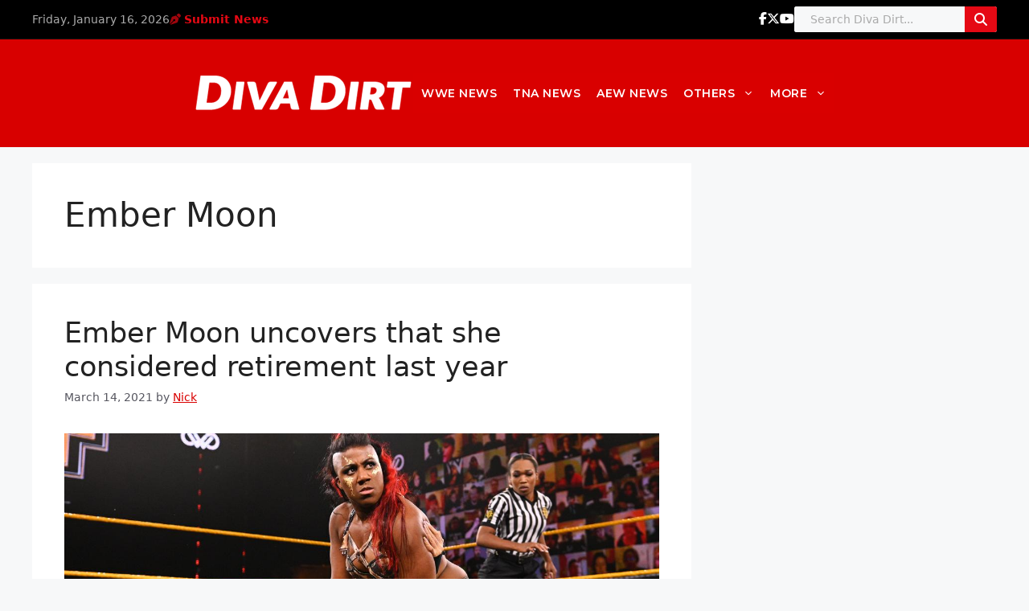

--- FILE ---
content_type: application/javascript; charset=UTF-8
request_url: https://divadirt.disqus.com/count-data.js?1=183653%20http%3A%2F%2Fwww.diva-dirt.com%2F%3Fp%3D183653&1=184412%20http%3A%2F%2Fwww.diva-dirt.com%2F%3Fp%3D184412&1=184521%20http%3A%2F%2Fwww.diva-dirt.com%2F%3Fp%3D184521&1=184889%20http%3A%2F%2Fwww.diva-dirt.com%2F%3Fp%3D184889&1=184897%20http%3A%2F%2Fwww.diva-dirt.com%2F%3Fp%3D184897&1=186008%20http%3A%2F%2Fwww.diva-dirt.com%2F%3Fp%3D186008&1=186418%20http%3A%2F%2Fwww.diva-dirt.com%2F%3Fp%3D186418&1=186454%20http%3A%2F%2Fwww.diva-dirt.com%2F%3Fp%3D186454&1=186837%20http%3A%2F%2Fwww.diva-dirt.com%2F%3Fp%3D186837&1=186840%20http%3A%2F%2Fwww.diva-dirt.com%2F%3Fp%3D186840
body_size: 813
content:
var DISQUSWIDGETS;

if (typeof DISQUSWIDGETS != 'undefined') {
    DISQUSWIDGETS.displayCount({"text":{"and":"and","comments":{"zero":"0 Comments","multiple":"{num} Comments","one":"1 Comment"}},"counts":[{"id":"186418 http:\/\/www.diva-dirt.com\/?p=186418","comments":0},{"id":"184897 http:\/\/www.diva-dirt.com\/?p=184897","comments":0},{"id":"184889 http:\/\/www.diva-dirt.com\/?p=184889","comments":0},{"id":"186840 http:\/\/www.diva-dirt.com\/?p=186840","comments":0},{"id":"186837 http:\/\/www.diva-dirt.com\/?p=186837","comments":0},{"id":"184521 http:\/\/www.diva-dirt.com\/?p=184521","comments":0},{"id":"186008 http:\/\/www.diva-dirt.com\/?p=186008","comments":0},{"id":"186454 http:\/\/www.diva-dirt.com\/?p=186454","comments":0},{"id":"184412 http:\/\/www.diva-dirt.com\/?p=184412","comments":0}]});
}

--- FILE ---
content_type: application/javascript; charset=UTF-8
request_url: https://divadirt.disqus.com/count-data.js?1=186972%20http%3A%2F%2Fwww.diva-dirt.com%2F%3Fp%3D186972&1=186988%20http%3A%2F%2Fwww.diva-dirt.com%2F%3Fp%3D186988&1=187087%20http%3A%2F%2Fwww.diva-dirt.com%2F%3Fp%3D187087&1=187782%20http%3A%2F%2Fwww.diva-dirt.com%2F%3Fp%3D187782&1=187830%20http%3A%2F%2Fwww.diva-dirt.com%2F%3Fp%3D187830&1=187884%20http%3A%2F%2Fwww.diva-dirt.com%2F%3Fp%3D187884
body_size: 612
content:
var DISQUSWIDGETS;

if (typeof DISQUSWIDGETS != 'undefined') {
    DISQUSWIDGETS.displayCount({"text":{"and":"and","comments":{"zero":"0 Comments","multiple":"{num} Comments","one":"1 Comment"}},"counts":[{"id":"186988 http:\/\/www.diva-dirt.com\/?p=186988","comments":0},{"id":"187884 http:\/\/www.diva-dirt.com\/?p=187884","comments":0},{"id":"187087 http:\/\/www.diva-dirt.com\/?p=187087","comments":0},{"id":"187782 http:\/\/www.diva-dirt.com\/?p=187782","comments":0},{"id":"187830 http:\/\/www.diva-dirt.com\/?p=187830","comments":0},{"id":"186972 http:\/\/www.diva-dirt.com\/?p=186972","comments":0}]});
}

--- FILE ---
content_type: application/javascript; charset=UTF-8
request_url: https://divadirt.disqus.com/count-data.js?1=178658%20http%3A%2F%2Fwww.diva-dirt.com%2F%3Fp%3D178658&1=178801%20http%3A%2F%2Fwww.diva-dirt.com%2F%3Fp%3D178801&1=179525%20http%3A%2F%2Fwww.diva-dirt.com%2F%3Fp%3D179525&1=182003%20http%3A%2F%2Fwww.diva-dirt.com%2F%3Fp%3D182003&1=182147%20http%3A%2F%2Fwww.diva-dirt.com%2F%3Fp%3D182147&1=182316%20http%3A%2F%2Fwww.diva-dirt.com%2F%3Fp%3D182316&1=182359%20http%3A%2F%2Fwww.diva-dirt.com%2F%3Fp%3D182359&1=182369%20http%3A%2F%2Fwww.diva-dirt.com%2F%3Fp%3D182369&1=183085%20http%3A%2F%2Fwww.diva-dirt.com%2F%3Fp%3D183085&1=183632%20http%3A%2F%2Fwww.diva-dirt.com%2F%3Fp%3D183632
body_size: 880
content:
var DISQUSWIDGETS;

if (typeof DISQUSWIDGETS != 'undefined') {
    DISQUSWIDGETS.displayCount({"text":{"and":"and","comments":{"zero":"0 Comments","multiple":"{num} Comments","one":"1 Comment"}},"counts":[{"id":"179525 http:\/\/www.diva-dirt.com\/?p=179525","comments":0},{"id":"182369 http:\/\/www.diva-dirt.com\/?p=182369","comments":0},{"id":"182003 http:\/\/www.diva-dirt.com\/?p=182003","comments":0},{"id":"178658 http:\/\/www.diva-dirt.com\/?p=178658","comments":0},{"id":"183085 http:\/\/www.diva-dirt.com\/?p=183085","comments":0},{"id":"183632 http:\/\/www.diva-dirt.com\/?p=183632","comments":0},{"id":"182359 http:\/\/www.diva-dirt.com\/?p=182359","comments":0},{"id":"178801 http:\/\/www.diva-dirt.com\/?p=178801","comments":0},{"id":"182147 http:\/\/www.diva-dirt.com\/?p=182147","comments":0},{"id":"182316 http:\/\/www.diva-dirt.com\/?p=182316","comments":0}]});
}